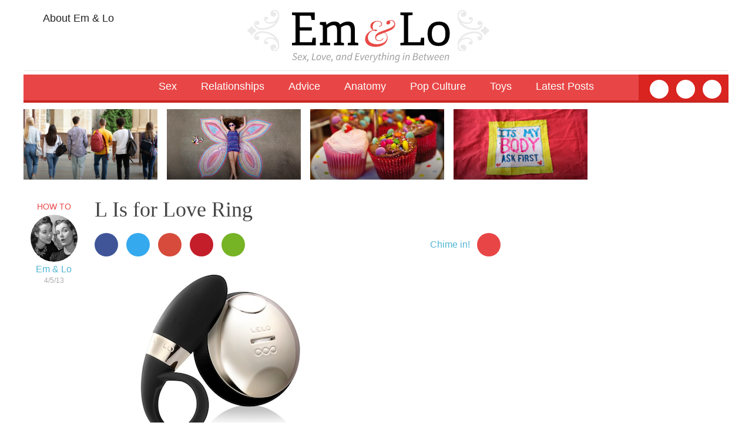

--- FILE ---
content_type: text/html; charset=UTF-8
request_url: https://www.emandlo.com/l-is-for-love-ring/
body_size: 9875
content:



<!DOCTYPE html>
<!--[if IE 7]>
<html class="ie ie7" lang="en-US" xmlns:og="http://opengraphprotocol.org/schema/" xmlns:fb="http://www.facebook.com/2008/fbml">
<![endif]-->
<!--[if IE 8]>
<html class="ie ie8" lang="en-US" xmlns:og="http://opengraphprotocol.org/schema/" xmlns:fb="http://www.facebook.com/2008/fbml">
<![endif]-->
<!--[if !(IE 7) & !(IE 8)]><!-->
<html lang="en-US" xmlns:og="http://opengraphprotocol.org/schema/" xmlns:fb="http://www.facebook.com/2008/fbml">
<!--<![endif]-->
<head>

	<meta charset="UTF-8">
	<!-- <meta name="viewport" content="width=device-width"> -->
	<meta name="viewport" content="width=device-width, initial-scale=1">
	<title>L Is for Love Ring | Em &amp; Lo</title>
	<link rel="alternate" href="https://www.emandlo.com" hreflang="en-us" />
	<link rel="icon" type="image/png" href="https://emandlo.com/favicon-32x32.png" sizes="32x32" />
	<link rel="icon" type="image/png" href="https://emandlo.com/favicon-16x16.png" sizes="16x16" />
	<link rel="profile" href="https://gmpg.org/xfn/11">
	<link rel="pingback" href="https://www.emandlo.com/xmlrpc.php">

<!--	
	<link rel="stylesheet" href="//maxcdn.bootstrapcdn.com/font-awesome/4.3.0/css/font-awesome.min.css">
	<link href='http://fonts.googleapis.com/css?family=Source+Sans+Pro:400,700,400italic,700italic' rel='stylesheet' type='text/css'>
	<link href='http://fonts.googleapis.com/css?family=Playfair+Display:400,700' rel='stylesheet' type='text/css'>
-->
	<script src="https://ajax.googleapis.com/ajax/libs/jquery/1.11.3/jquery.min.js"></script>
    <script src="https://www.emandlo.com/wp-content/themes/emandlo2015/js/jquery.lazyloadxt.min.js"></script>
    <script src="https://www.emandlo.com/wp-content/themes/emandlo2015/js/jquery.lazyloadxt.bg.js"></script>


	<!--[if lt IE 9]>
	<script src="https://www.emandlo.com/wp-content/themes/emandlo2015/js/html5.js"></script>
	<![endif]-->

	<meta name='robots' content='max-image-preview:large' />
<link rel='dns-prefetch' href='//fonts.googleapis.com' />
<link rel="alternate" type="application/rss+xml" title="Em &amp; Lo &raquo; Feed" href="https://www.emandlo.com/feed/" />
<link rel="alternate" type="application/rss+xml" title="Em &amp; Lo &raquo; Comments Feed" href="https://www.emandlo.com/comments/feed/" />

<script type="text/javascript">
window._wpemojiSettings = {"baseUrl":"https:\/\/s.w.org\/images\/core\/emoji\/14.0.0\/72x72\/","ext":".png","svgUrl":"https:\/\/s.w.org\/images\/core\/emoji\/14.0.0\/svg\/","svgExt":".svg","source":{"concatemoji":"https:\/\/www.emandlo.com\/wp-includes\/js\/wp-emoji-release.min.js?ver=06d0c5c56a4e9cde0a9350cc86f444ac"}};
/*! This file is auto-generated */
!function(e,a,t){var n,r,o,i=a.createElement("canvas"),p=i.getContext&&i.getContext("2d");function s(e,t){var a=String.fromCharCode,e=(p.clearRect(0,0,i.width,i.height),p.fillText(a.apply(this,e),0,0),i.toDataURL());return p.clearRect(0,0,i.width,i.height),p.fillText(a.apply(this,t),0,0),e===i.toDataURL()}function c(e){var t=a.createElement("script");t.src=e,t.defer=t.type="text/javascript",a.getElementsByTagName("head")[0].appendChild(t)}for(o=Array("flag","emoji"),t.supports={everything:!0,everythingExceptFlag:!0},r=0;r<o.length;r++)t.supports[o[r]]=function(e){if(p&&p.fillText)switch(p.textBaseline="top",p.font="600 32px Arial",e){case"flag":return s([127987,65039,8205,9895,65039],[127987,65039,8203,9895,65039])?!1:!s([55356,56826,55356,56819],[55356,56826,8203,55356,56819])&&!s([55356,57332,56128,56423,56128,56418,56128,56421,56128,56430,56128,56423,56128,56447],[55356,57332,8203,56128,56423,8203,56128,56418,8203,56128,56421,8203,56128,56430,8203,56128,56423,8203,56128,56447]);case"emoji":return!s([129777,127995,8205,129778,127999],[129777,127995,8203,129778,127999])}return!1}(o[r]),t.supports.everything=t.supports.everything&&t.supports[o[r]],"flag"!==o[r]&&(t.supports.everythingExceptFlag=t.supports.everythingExceptFlag&&t.supports[o[r]]);t.supports.everythingExceptFlag=t.supports.everythingExceptFlag&&!t.supports.flag,t.DOMReady=!1,t.readyCallback=function(){t.DOMReady=!0},t.supports.everything||(n=function(){t.readyCallback()},a.addEventListener?(a.addEventListener("DOMContentLoaded",n,!1),e.addEventListener("load",n,!1)):(e.attachEvent("onload",n),a.attachEvent("onreadystatechange",function(){"complete"===a.readyState&&t.readyCallback()})),(e=t.source||{}).concatemoji?c(e.concatemoji):e.wpemoji&&e.twemoji&&(c(e.twemoji),c(e.wpemoji)))}(window,document,window._wpemojiSettings);
</script>
<style type="text/css">
img.wp-smiley,
img.emoji {
	display: inline !important;
	border: none !important;
	box-shadow: none !important;
	height: 1em !important;
	width: 1em !important;
	margin: 0 0.07em !important;
	vertical-align: -0.1em !important;
	background: none !important;
	padding: 0 !important;
}
</style>
	<link rel='stylesheet' id='wp-block-library-css' href='https://www.emandlo.com/wp-includes/css/dist/block-library/style.min.css?ver=06d0c5c56a4e9cde0a9350cc86f444ac' type='text/css' media='all' />
<link rel='stylesheet' id='classic-theme-styles-css' href='https://www.emandlo.com/wp-includes/css/classic-themes.min.css?ver=1' type='text/css' media='all' />
<style id='global-styles-inline-css' type='text/css'>
body{--wp--preset--color--black: #000000;--wp--preset--color--cyan-bluish-gray: #abb8c3;--wp--preset--color--white: #ffffff;--wp--preset--color--pale-pink: #f78da7;--wp--preset--color--vivid-red: #cf2e2e;--wp--preset--color--luminous-vivid-orange: #ff6900;--wp--preset--color--luminous-vivid-amber: #fcb900;--wp--preset--color--light-green-cyan: #7bdcb5;--wp--preset--color--vivid-green-cyan: #00d084;--wp--preset--color--pale-cyan-blue: #8ed1fc;--wp--preset--color--vivid-cyan-blue: #0693e3;--wp--preset--color--vivid-purple: #9b51e0;--wp--preset--gradient--vivid-cyan-blue-to-vivid-purple: linear-gradient(135deg,rgba(6,147,227,1) 0%,rgb(155,81,224) 100%);--wp--preset--gradient--light-green-cyan-to-vivid-green-cyan: linear-gradient(135deg,rgb(122,220,180) 0%,rgb(0,208,130) 100%);--wp--preset--gradient--luminous-vivid-amber-to-luminous-vivid-orange: linear-gradient(135deg,rgba(252,185,0,1) 0%,rgba(255,105,0,1) 100%);--wp--preset--gradient--luminous-vivid-orange-to-vivid-red: linear-gradient(135deg,rgba(255,105,0,1) 0%,rgb(207,46,46) 100%);--wp--preset--gradient--very-light-gray-to-cyan-bluish-gray: linear-gradient(135deg,rgb(238,238,238) 0%,rgb(169,184,195) 100%);--wp--preset--gradient--cool-to-warm-spectrum: linear-gradient(135deg,rgb(74,234,220) 0%,rgb(151,120,209) 20%,rgb(207,42,186) 40%,rgb(238,44,130) 60%,rgb(251,105,98) 80%,rgb(254,248,76) 100%);--wp--preset--gradient--blush-light-purple: linear-gradient(135deg,rgb(255,206,236) 0%,rgb(152,150,240) 100%);--wp--preset--gradient--blush-bordeaux: linear-gradient(135deg,rgb(254,205,165) 0%,rgb(254,45,45) 50%,rgb(107,0,62) 100%);--wp--preset--gradient--luminous-dusk: linear-gradient(135deg,rgb(255,203,112) 0%,rgb(199,81,192) 50%,rgb(65,88,208) 100%);--wp--preset--gradient--pale-ocean: linear-gradient(135deg,rgb(255,245,203) 0%,rgb(182,227,212) 50%,rgb(51,167,181) 100%);--wp--preset--gradient--electric-grass: linear-gradient(135deg,rgb(202,248,128) 0%,rgb(113,206,126) 100%);--wp--preset--gradient--midnight: linear-gradient(135deg,rgb(2,3,129) 0%,rgb(40,116,252) 100%);--wp--preset--duotone--dark-grayscale: url('#wp-duotone-dark-grayscale');--wp--preset--duotone--grayscale: url('#wp-duotone-grayscale');--wp--preset--duotone--purple-yellow: url('#wp-duotone-purple-yellow');--wp--preset--duotone--blue-red: url('#wp-duotone-blue-red');--wp--preset--duotone--midnight: url('#wp-duotone-midnight');--wp--preset--duotone--magenta-yellow: url('#wp-duotone-magenta-yellow');--wp--preset--duotone--purple-green: url('#wp-duotone-purple-green');--wp--preset--duotone--blue-orange: url('#wp-duotone-blue-orange');--wp--preset--font-size--small: 13px;--wp--preset--font-size--medium: 20px;--wp--preset--font-size--large: 36px;--wp--preset--font-size--x-large: 42px;--wp--preset--spacing--20: 0.44rem;--wp--preset--spacing--30: 0.67rem;--wp--preset--spacing--40: 1rem;--wp--preset--spacing--50: 1.5rem;--wp--preset--spacing--60: 2.25rem;--wp--preset--spacing--70: 3.38rem;--wp--preset--spacing--80: 5.06rem;}:where(.is-layout-flex){gap: 0.5em;}body .is-layout-flow > .alignleft{float: left;margin-inline-start: 0;margin-inline-end: 2em;}body .is-layout-flow > .alignright{float: right;margin-inline-start: 2em;margin-inline-end: 0;}body .is-layout-flow > .aligncenter{margin-left: auto !important;margin-right: auto !important;}body .is-layout-constrained > .alignleft{float: left;margin-inline-start: 0;margin-inline-end: 2em;}body .is-layout-constrained > .alignright{float: right;margin-inline-start: 2em;margin-inline-end: 0;}body .is-layout-constrained > .aligncenter{margin-left: auto !important;margin-right: auto !important;}body .is-layout-constrained > :where(:not(.alignleft):not(.alignright):not(.alignfull)){max-width: var(--wp--style--global--content-size);margin-left: auto !important;margin-right: auto !important;}body .is-layout-constrained > .alignwide{max-width: var(--wp--style--global--wide-size);}body .is-layout-flex{display: flex;}body .is-layout-flex{flex-wrap: wrap;align-items: center;}body .is-layout-flex > *{margin: 0;}:where(.wp-block-columns.is-layout-flex){gap: 2em;}.has-black-color{color: var(--wp--preset--color--black) !important;}.has-cyan-bluish-gray-color{color: var(--wp--preset--color--cyan-bluish-gray) !important;}.has-white-color{color: var(--wp--preset--color--white) !important;}.has-pale-pink-color{color: var(--wp--preset--color--pale-pink) !important;}.has-vivid-red-color{color: var(--wp--preset--color--vivid-red) !important;}.has-luminous-vivid-orange-color{color: var(--wp--preset--color--luminous-vivid-orange) !important;}.has-luminous-vivid-amber-color{color: var(--wp--preset--color--luminous-vivid-amber) !important;}.has-light-green-cyan-color{color: var(--wp--preset--color--light-green-cyan) !important;}.has-vivid-green-cyan-color{color: var(--wp--preset--color--vivid-green-cyan) !important;}.has-pale-cyan-blue-color{color: var(--wp--preset--color--pale-cyan-blue) !important;}.has-vivid-cyan-blue-color{color: var(--wp--preset--color--vivid-cyan-blue) !important;}.has-vivid-purple-color{color: var(--wp--preset--color--vivid-purple) !important;}.has-black-background-color{background-color: var(--wp--preset--color--black) !important;}.has-cyan-bluish-gray-background-color{background-color: var(--wp--preset--color--cyan-bluish-gray) !important;}.has-white-background-color{background-color: var(--wp--preset--color--white) !important;}.has-pale-pink-background-color{background-color: var(--wp--preset--color--pale-pink) !important;}.has-vivid-red-background-color{background-color: var(--wp--preset--color--vivid-red) !important;}.has-luminous-vivid-orange-background-color{background-color: var(--wp--preset--color--luminous-vivid-orange) !important;}.has-luminous-vivid-amber-background-color{background-color: var(--wp--preset--color--luminous-vivid-amber) !important;}.has-light-green-cyan-background-color{background-color: var(--wp--preset--color--light-green-cyan) !important;}.has-vivid-green-cyan-background-color{background-color: var(--wp--preset--color--vivid-green-cyan) !important;}.has-pale-cyan-blue-background-color{background-color: var(--wp--preset--color--pale-cyan-blue) !important;}.has-vivid-cyan-blue-background-color{background-color: var(--wp--preset--color--vivid-cyan-blue) !important;}.has-vivid-purple-background-color{background-color: var(--wp--preset--color--vivid-purple) !important;}.has-black-border-color{border-color: var(--wp--preset--color--black) !important;}.has-cyan-bluish-gray-border-color{border-color: var(--wp--preset--color--cyan-bluish-gray) !important;}.has-white-border-color{border-color: var(--wp--preset--color--white) !important;}.has-pale-pink-border-color{border-color: var(--wp--preset--color--pale-pink) !important;}.has-vivid-red-border-color{border-color: var(--wp--preset--color--vivid-red) !important;}.has-luminous-vivid-orange-border-color{border-color: var(--wp--preset--color--luminous-vivid-orange) !important;}.has-luminous-vivid-amber-border-color{border-color: var(--wp--preset--color--luminous-vivid-amber) !important;}.has-light-green-cyan-border-color{border-color: var(--wp--preset--color--light-green-cyan) !important;}.has-vivid-green-cyan-border-color{border-color: var(--wp--preset--color--vivid-green-cyan) !important;}.has-pale-cyan-blue-border-color{border-color: var(--wp--preset--color--pale-cyan-blue) !important;}.has-vivid-cyan-blue-border-color{border-color: var(--wp--preset--color--vivid-cyan-blue) !important;}.has-vivid-purple-border-color{border-color: var(--wp--preset--color--vivid-purple) !important;}.has-vivid-cyan-blue-to-vivid-purple-gradient-background{background: var(--wp--preset--gradient--vivid-cyan-blue-to-vivid-purple) !important;}.has-light-green-cyan-to-vivid-green-cyan-gradient-background{background: var(--wp--preset--gradient--light-green-cyan-to-vivid-green-cyan) !important;}.has-luminous-vivid-amber-to-luminous-vivid-orange-gradient-background{background: var(--wp--preset--gradient--luminous-vivid-amber-to-luminous-vivid-orange) !important;}.has-luminous-vivid-orange-to-vivid-red-gradient-background{background: var(--wp--preset--gradient--luminous-vivid-orange-to-vivid-red) !important;}.has-very-light-gray-to-cyan-bluish-gray-gradient-background{background: var(--wp--preset--gradient--very-light-gray-to-cyan-bluish-gray) !important;}.has-cool-to-warm-spectrum-gradient-background{background: var(--wp--preset--gradient--cool-to-warm-spectrum) !important;}.has-blush-light-purple-gradient-background{background: var(--wp--preset--gradient--blush-light-purple) !important;}.has-blush-bordeaux-gradient-background{background: var(--wp--preset--gradient--blush-bordeaux) !important;}.has-luminous-dusk-gradient-background{background: var(--wp--preset--gradient--luminous-dusk) !important;}.has-pale-ocean-gradient-background{background: var(--wp--preset--gradient--pale-ocean) !important;}.has-electric-grass-gradient-background{background: var(--wp--preset--gradient--electric-grass) !important;}.has-midnight-gradient-background{background: var(--wp--preset--gradient--midnight) !important;}.has-small-font-size{font-size: var(--wp--preset--font-size--small) !important;}.has-medium-font-size{font-size: var(--wp--preset--font-size--medium) !important;}.has-large-font-size{font-size: var(--wp--preset--font-size--large) !important;}.has-x-large-font-size{font-size: var(--wp--preset--font-size--x-large) !important;}
.wp-block-navigation a:where(:not(.wp-element-button)){color: inherit;}
:where(.wp-block-columns.is-layout-flex){gap: 2em;}
.wp-block-pullquote{font-size: 1.5em;line-height: 1.6;}
</style>
<link rel='stylesheet' id='contact-form-7-css' href='https://www.emandlo.com/wp-content/plugins/contact-form-7/includes/css/styles.css?ver=5.7.7' type='text/css' media='all' />
<link rel='stylesheet' id='twentyfourteen-lato-css' href='//fonts.googleapis.com/css?family=Lato%3A300%2C400%2C700%2C900%2C300italic%2C400italic%2C700italic' type='text/css' media='all' />
<link rel='stylesheet' id='genericons-css' href='https://www.emandlo.com/wp-content/themes/emandlo2015/genericons/genericons.css?ver=3.0.3' type='text/css' media='all' />
<link rel='stylesheet' id='twentyfourteen-style-css' href='https://www.emandlo.com/wp-content/themes/emandlo2015/style.css?ver=06d0c5c56a4e9cde0a9350cc86f444ac' type='text/css' media='all' />
<!--[if lt IE 9]>
<link rel='stylesheet' id='twentyfourteen-ie-css' href='https://www.emandlo.com/wp-content/themes/emandlo2015/css/ie.css?ver=20131205' type='text/css' media='all' />
<![endif]-->
<script type='text/javascript' src='https://www.emandlo.com/wp-includes/js/jquery/jquery.min.js?ver=3.6.1' id='jquery-core-js'></script>
<script type='text/javascript' src='https://www.emandlo.com/wp-includes/js/jquery/jquery-migrate.min.js?ver=3.3.2' id='jquery-migrate-js'></script>
<link rel="https://api.w.org/" href="https://www.emandlo.com/wp-json/" /><link rel="alternate" type="application/json" href="https://www.emandlo.com/wp-json/wp/v2/posts/23426" /><link rel="EditURI" type="application/rsd+xml" title="RSD" href="https://www.emandlo.com/xmlrpc.php?rsd" />
<link rel="wlwmanifest" type="application/wlwmanifest+xml" href="https://www.emandlo.com/wp-includes/wlwmanifest.xml" />

<link rel="canonical" href="https://www.emandlo.com/l-is-for-love-ring/" />
<link rel='shortlink' href='https://www.emandlo.com/?p=23426' />
<link rel="alternate" type="application/json+oembed" href="https://www.emandlo.com/wp-json/oembed/1.0/embed?url=https%3A%2F%2Fwww.emandlo.com%2Fl-is-for-love-ring%2F" />
<link rel="alternate" type="text/xml+oembed" href="https://www.emandlo.com/wp-json/oembed/1.0/embed?url=https%3A%2F%2Fwww.emandlo.com%2Fl-is-for-love-ring%2F&#038;format=xml" />
	<!-- <link rel="stylesheet" type="text/css" href="/css/rob.css" /> -->

</head>

<body class="post-template-default single single-post postid-23426 single-format-standard group-blog masthead-fixed full-width singular">
<div id="page" class="l-is-for-love-ring">



<!-- subscribe at bottom -->
<div class="subscribe-popup">
	<div class="close"><i class="fa fa-times"></i></div>
		[mc4wp_form id="38466"]	 </div>


	<div class="header">




<!--	</div>
	<div class="email-signup-box"><i class="fa fa-envelope"></i> Get Em &amp; Lo's Daily Dose
		</div> 
 -->





		<div class="header-top">
		
		 	<div class="secondary-nav">
				<ul>
				<li> <a href="https://www.emandlo.com/about/"><i class="fa fa-heart"></i> About Em &amp; Lo</a></li>
				<!--<li><a href="https://www.emandlo.com/sponsor-emandlo-com/"><i class="fa fa-dot-circle-o"></i> Advertise</a></li>-->
				<!--<li><a href="https://www.emandlo.com/contact/"><i class="fa fa-envelope"></i> Contact Em &amp; Lo</a></li>-->
				</ul>
			</div>

			<div class="logo">
				<a href="https://www.emandlo.com"><img src="https://www.emandlo.com/wp-content/themes/emandlo2015/images/em-lo-logo-full.svg" /></a>
							</div>

			<!-- subscribe in header -->
			<div class="subscribe">
							</div>

		</div><!--header-top -->


			<div class="nav-line"></div>
			<div class="nav">
				<ul>
				<li id="menu-item-39372" class="menu-item menu-item-type-custom menu-item-object-custom menu-item-has-children menu-item-39372"><a>Sex</a>
<ul class="sub-menu">
	<li id="menu-item-39320" class="menu-item menu-item-type-taxonomy menu-item-object-post_tag menu-item-39320"><a href="https://www.emandlo.com/tag/kissing/">Kissing</a></li>
	<li id="menu-item-39321" class="menu-item menu-item-type-taxonomy menu-item-object-post_tag menu-item-39321"><a href="https://www.emandlo.com/tag/massage/">Massage</a></li>
	<li id="menu-item-39322" class="menu-item menu-item-type-taxonomy menu-item-object-post_tag menu-item-39322"><a href="https://www.emandlo.com/tag/dirty-talk/">Dirty Talk</a></li>
	<li id="menu-item-39323" class="menu-item menu-item-type-taxonomy menu-item-object-post_tag menu-item-39323"><a href="https://www.emandlo.com/tag/manual-sex/">Handjobs</a></li>
	<li id="menu-item-39324" class="menu-item menu-item-type-taxonomy menu-item-object-post_tag menu-item-39324"><a href="https://www.emandlo.com/tag/intercourse/">Intercourse</a></li>
	<li id="menu-item-39325" class="menu-item menu-item-type-taxonomy menu-item-object-post_tag menu-item-39325"><a href="https://www.emandlo.com/tag/blowjobs/">Blowjobs</a></li>
	<li id="menu-item-39326" class="menu-item menu-item-type-taxonomy menu-item-object-post_tag menu-item-39326"><a href="https://www.emandlo.com/tag/cunnilingus/">Cunnilingus</a></li>
	<li id="menu-item-39327" class="menu-item menu-item-type-taxonomy menu-item-object-post_tag menu-item-39327"><a href="https://www.emandlo.com/tag/anal-play/">Anal Play</a></li>
	<li id="menu-item-39328" class="menu-item menu-item-type-taxonomy menu-item-object-post_tag menu-item-39328"><a href="https://www.emandlo.com/tag/virginity/">Virginity</a></li>
	<li id="menu-item-39329" class="menu-item menu-item-type-taxonomy menu-item-object-post_tag menu-item-39329"><a href="https://www.emandlo.com/tag/kink/">BDSM &#038; Kink</a></li>
	<li id="menu-item-39330" class="menu-item menu-item-type-taxonomy menu-item-object-post_tag menu-item-39330"><a href="https://www.emandlo.com/tag/safer-sex/">Safer Sex</a></li>
</ul>
</li>
<li id="menu-item-39380" class="menu-item menu-item-type-custom menu-item-object-custom menu-item-has-children menu-item-39380"><a>Relationships</a>
<ul class="sub-menu">
	<li id="menu-item-39332" class="menu-item menu-item-type-taxonomy menu-item-object-post_tag menu-item-39332"><a href="https://www.emandlo.com/tag/casual-sex/">Hooking Up</a></li>
	<li id="menu-item-39333" class="menu-item menu-item-type-taxonomy menu-item-object-post_tag menu-item-39333"><a href="https://www.emandlo.com/tag/dating/">Dating</a></li>
	<li id="menu-item-39334" class="menu-item menu-item-type-taxonomy menu-item-object-post_tag menu-item-39334"><a href="https://www.emandlo.com/tag/breakups/">Breakups</a></li>
	<li id="menu-item-39335" class="menu-item menu-item-type-taxonomy menu-item-object-post_tag menu-item-39335"><a href="https://www.emandlo.com/tag/marriage/">Marriage</a></li>
	<li id="menu-item-39336" class="menu-item menu-item-type-taxonomy menu-item-object-post_tag menu-item-39336"><a href="https://www.emandlo.com/tag/non-monogamy/">Non-Monogamy &#038; Polyamory</a></li>
	<li id="menu-item-39337" class="menu-item menu-item-type-taxonomy menu-item-object-post_tag menu-item-39337"><a href="https://www.emandlo.com/tag/love/">Love</a></li>
	<li id="menu-item-39338" class="menu-item menu-item-type-taxonomy menu-item-object-post_tag menu-item-39338"><a href="https://www.emandlo.com/tag/jealousy/">Jealousy</a></li>
</ul>
</li>
<li id="menu-item-39381" class="menu-item menu-item-type-custom menu-item-object-custom menu-item-has-children menu-item-39381"><a>Advice</a>
<ul class="sub-menu">
	<li id="menu-item-39340" class="menu-item menu-item-type-taxonomy menu-item-object-category menu-item-39340"><a href="https://www.emandlo.com/category/advice/dearemandlo/">Dear Em &#038; Lo</a></li>
	<li id="menu-item-39341" class="menu-item menu-item-type-taxonomy menu-item-object-category menu-item-39341"><a href="https://www.emandlo.com/category/advice/dreaminterpretation/">Dream Interpretation</a></li>
	<li id="menu-item-39346" class="menu-item menu-item-type-taxonomy menu-item-object-post_tag menu-item-39346"><a href="https://www.emandlo.com/tag/etiquette/">Etiquette</a></li>
	<li id="menu-item-39342" class="menu-item menu-item-type-taxonomy menu-item-object-category current-post-ancestor current-menu-parent current-post-parent menu-item-39342"><a href="https://www.emandlo.com/category/advice/howto/">How To</a></li>
	<li id="menu-item-39343" class="menu-item menu-item-type-taxonomy menu-item-object-category menu-item-39343"><a href="https://www.emandlo.com/category/advice/whatsupdoc/">What&#8217;s Up Doc?</a></li>
	<li id="menu-item-39344" class="menu-item menu-item-type-taxonomy menu-item-object-category menu-item-39344"><a href="https://www.emandlo.com/category/advice/wiseguys/">Wise Guys</a></li>
	<li id="menu-item-39345" class="menu-item menu-item-type-taxonomy menu-item-object-category menu-item-39345"><a href="https://www.emandlo.com/category/advice/your-call-advice/">Your Call</a></li>
</ul>
</li>
<li id="menu-item-39347" class="menu-item menu-item-type-taxonomy menu-item-object-post_tag menu-item-has-children menu-item-39347"><a href="https://www.emandlo.com/tag/anatomy/">Anatomy</a>
<ul class="sub-menu">
	<li id="menu-item-39348" class="menu-item menu-item-type-taxonomy menu-item-object-post_tag menu-item-39348"><a href="https://www.emandlo.com/tag/penises/">Penis</a></li>
	<li id="menu-item-39349" class="menu-item menu-item-type-taxonomy menu-item-object-post_tag menu-item-39349"><a href="https://www.emandlo.com/tag/clitoris/">Clitoris</a></li>
	<li id="menu-item-39350" class="menu-item menu-item-type-taxonomy menu-item-object-post_tag menu-item-39350"><a href="https://www.emandlo.com/tag/vulvas/">Vulva</a></li>
	<li id="menu-item-39351" class="menu-item menu-item-type-taxonomy menu-item-object-post_tag menu-item-39351"><a href="https://www.emandlo.com/tag/vaginas/">Vagina</a></li>
	<li id="menu-item-39352" class="menu-item menu-item-type-taxonomy menu-item-object-post_tag menu-item-39352"><a href="https://www.emandlo.com/tag/cervix/">Cervix</a></li>
	<li id="menu-item-39353" class="menu-item menu-item-type-taxonomy menu-item-object-post_tag menu-item-39353"><a href="https://www.emandlo.com/tag/boobs/">Boobs</a></li>
	<li id="menu-item-39354" class="menu-item menu-item-type-taxonomy menu-item-object-post_tag menu-item-39354"><a href="https://www.emandlo.com/tag/gspot/">G-Spot</a></li>
	<li id="menu-item-39355" class="menu-item menu-item-type-taxonomy menu-item-object-post_tag menu-item-39355"><a href="https://www.emandlo.com/tag/prostate/">Prostate/P-Spot</a></li>
	<li id="menu-item-39356" class="menu-item menu-item-type-taxonomy menu-item-object-post_tag menu-item-39356"><a href="https://www.emandlo.com/tag/anal-play/">Butts</a></li>
</ul>
</li>
<li id="menu-item-39357" class="menu-item menu-item-type-taxonomy menu-item-object-category menu-item-has-children menu-item-39357"><a href="https://www.emandlo.com/category/popculture/">Pop Culture</a>
<ul class="sub-menu">
	<li id="menu-item-39358" class="menu-item menu-item-type-taxonomy menu-item-object-post_tag menu-item-39358"><a href="https://www.emandlo.com/tag/books/">Books</a></li>
	<li id="menu-item-39359" class="menu-item menu-item-type-taxonomy menu-item-object-post_tag menu-item-39359"><a href="https://www.emandlo.com/tag/movies/">Movies</a></li>
	<li id="menu-item-39360" class="menu-item menu-item-type-taxonomy menu-item-object-post_tag menu-item-39360"><a href="https://www.emandlo.com/tag/tv/">TV</a></li>
	<li id="menu-item-39361" class="menu-item menu-item-type-taxonomy menu-item-object-post_tag menu-item-39361"><a href="https://www.emandlo.com/tag/sex-poetry/">Sexy Poetry</a></li>
	<li id="menu-item-39362" class="menu-item menu-item-type-taxonomy menu-item-object-post_tag menu-item-39362"><a href="https://www.emandlo.com/tag/photography/">Photography</a></li>
	<li id="menu-item-39363" class="menu-item menu-item-type-taxonomy menu-item-object-post_tag menu-item-39363"><a href="https://www.emandlo.com/tag/websites/">Websites</a></li>
	<li id="menu-item-39364" class="menu-item menu-item-type-taxonomy menu-item-object-post_tag menu-item-39364"><a href="https://www.emandlo.com/tag/porn/">Porn</a></li>
	<li id="menu-item-39370" class="menu-item menu-item-type-taxonomy menu-item-object-category menu-item-39370"><a href="https://www.emandlo.com/category/news/">News</a></li>
	<li id="menu-item-39366" class="menu-item menu-item-type-taxonomy menu-item-object-post_tag menu-item-39366"><a href="https://www.emandlo.com/tag/videos/">Videos</a></li>
	<li id="menu-item-39367" class="menu-item menu-item-type-taxonomy menu-item-object-category menu-item-39367"><a href="https://www.emandlo.com/category/confessions/comment-of-the-week/">Comment of the Week</a></li>
	<li id="menu-item-39368" class="menu-item menu-item-type-taxonomy menu-item-object-category menu-item-39368"><a href="https://www.emandlo.com/category/confessions/personal-essays/">Personal Essays</a></li>
	<li id="menu-item-39369" class="menu-item menu-item-type-taxonomy menu-item-object-category menu-item-39369"><a href="https://www.emandlo.com/category/confessions/polls/">Polls</a></li>
</ul>
</li>
<li id="menu-item-39373" class="menu-item menu-item-type-taxonomy menu-item-object-category menu-item-39373"><a href="https://www.emandlo.com/category/toys/">Toys</a></li>
<li id="menu-item-39375" class="menu-item menu-item-type-custom menu-item-object-custom menu-item-39375"><a href="https://www.emandlo.com/more-latest/">Latest Posts</a></li>
				<!-- <li><a href="/search/"><i class="fa fa-search"></i></a></li> -->
				</ul>
				<!-- <div class="social-box"><a href="https://www.facebook.com/pages/Em-Lo/155982167766857?pnref=story" target="_blank"><i class="ss-icon">facebook</i></a><a href="https://twitter.com/emandlo" target="_blank"><i class="ss-icon">twitter</i></a></div> -->
				<div class="social">
					<a href="https://www.facebook.com/pages/Em-Lo/155982167766857?pnref=story" target="_blank"><div class="facebook"><i class="fa fa-facebook"></i></div></a>
					<a href="https://twitter.com/emandlo" target="_blank"><div class="twitter"><i class="fa fa-twitter"></i></div></a>
					<a href="/search-page/"><div class="search"><i class="fa fa-search fa-flip-horizontal"></i></div></a>
				</div>
			</div>
			
	</div><!-- .header -->

	<div id="main">












		<div class="hot">
					<a href="https://www.emandlo.com/why-kids-need-extracurricular-sex-ed/">
			<div class="item i1">
				<div class="cover-image image"><img src="https://www.emandlo.com/wp-content/uploads/2021/09/thebutterflyacademy-teens-1536x1024-cropped-360x225.jpg" /></div>
				<!-- <div class="gradient"><img src="https://www.emandlo.com/wp-content/themes/emandlo2015/images/gradient_bottom.png" /></div> -->
				<div class="title">Why Kids Need Extracurricular Sex Ed</div>
			</div><!-- item-->
			</a>
					<a href="https://www.emandlo.com/los-new-endeavor-the-butterfly-academy/">
			<div class="item i2">
				<div class="cover-image image"><img src="https://www.emandlo.com/wp-content/uploads/2021/09/ButterflyKid-cropped-360x223.jpg" /></div>
				<!-- <div class="gradient"><img src="https://www.emandlo.com/wp-content/themes/emandlo2015/images/gradient_bottom.png" /></div> -->
				<div class="title">Check Out Lo&#8217;s Org: The Butterfly Academy!</div>
			</div><!-- item-->
			</a>
					<a href="https://www.emandlo.com/how-to-give-a-sex-ed-lesson-at-a-slumber-party/">
			<div class="item i3">
				<div class="cover-image image"><img src="https://www.emandlo.com/wp-content/uploads/2018/10/cupcakes-360x218.jpg" /></div>
				<!-- <div class="gradient"><img src="https://www.emandlo.com/wp-content/themes/emandlo2015/images/gradient_bottom.png" /></div> -->
				<div class="title">How to Give a Sex Ed Lesson at a Slumber Party</div>
			</div><!-- item-->
			</a>
					<a href="https://www.emandlo.com/8-things-you-should-know-about-consent-on-college-campuses/">
			<div class="item i4">
				<div class="cover-image image"><img src="https://www.emandlo.com/wp-content/uploads/2016/05/colgate-consent-360x220.jpg" /></div>
				<!-- <div class="gradient"><img src="https://www.emandlo.com/wp-content/themes/emandlo2015/images/gradient_bottom.png" /></div> -->
				<div class="title">8 Things You Should Know About Consent on College Campuses</div>
			</div><!-- item-->
			</a>
					<a href="https://www.emandlo.com/the-21-best-transgender-books-for-kids/">
			<div class="item i5">
				<div class="cover-image image"><img src="https://www.emandlo.com/wp-content/uploads/2016/04/lunahero-360x193.jpg" /></div>
				<!-- <div class="gradient"><img src="https://www.emandlo.com/wp-content/themes/emandlo2015/images/gradient_bottom.png" /></div> -->
				<div class="title">The Best Transgender Books for Kids</div>
			</div><!-- item-->
			</a>
				</div><!-- hot-->


		<div class="container">


			<div class="main-content">

				
				<div class="article-left-column">
										<div class="category"><a href="https://www.emandlo.com/category/advice/howto/">How To</a></div>

					<div class="author-side">
												<div class="author-photo"><img src="https://www.emandlo.com/wp-content/uploads/2015/03/gossips2-150x150.jpg"/></div>						<div class="byline"><a href="https://www.emandlo.com/about/" title="Visit Em &#038; Lo&#8217;s website" rel="author external">Em &#38; Lo</a></div>
						4/5/13						<!-- <br><span style="color:white"><? echo $author; ?><br><? echo $authorDisplayName ?></span> -->
					</div><!-- author-side-->
					
					
				</div><!-- article-left-column-->

				<div class="article-content">


					<article id="post-23426" class="post-23426 post type-post status-publish format-standard hentry category-advice category-howto tag-150-shades-of-play tag-kink tag-kinky tag-penises tag-sex-toys">

	<header class="entry-header">
		
		<div class="entry-title title">L Is for Love Ring</div>

		<div class="entry-meta">

			<div class="social-icons top">
				<a href="#" onclick="window.open('http://www.facebook.com/sharer/sharer.php?u=https://www.emandlo.com/l-is-for-love-ring/&title=L Is for Love Ring','share','width=500,height=540')"><div class="facebook"><i class="fa fa-facebook"></i></div></a>
				<a href="#" onclick="window.open('http://twitter.com/intent/tweet?status=L Is for Love Ring+https://www.emandlo.com/l-is-for-love-ring/','share','width=500,height=540')"><div class="twitter"><i class="fa fa-twitter"></i></div></a>
				<a href="#" onclick="window.open('https://plus.google.com/share?url=https://www.emandlo.com/l-is-for-love-ring/','share','width=500,height=540')"><div class="google"><i class="fa fa-google-plus"></i></div></a>
				<a href="#" onclick="window.open('//pinterest.com/pin/create/link/?url= https://www.emandlo.com/l-is-for-love-ring/ &description= L Is for Love Ring','share','width=744,height=540')"><div class="pinterest"><i class="fa fa-pinterest-p"></i></div></a>
				<a href="/cdn-cgi/l/email-protection#[base64]"><div class="email"><i class="fa fa-envelope"></i></div></a>
				<!-- <a href="#comments" ><div class="comments"><i class="fa fa-comment"></i></div></a> -->
			</div>

			<div class="comments-link top"><span class="hide-on-desktop">&nbsp;&nbsp;|&nbsp;&nbsp;</span>
				<a href="#comments">
					<div class="comments"><i class="fa fa-comment"></i></div><div class="number"></div>
					<span class="label">Chime in!</span>
				</a>
			</div>


		<br style="clear:both" />
		</div><!-- .entry-meta -->
	</header><!-- .entry-header -->


				  	  	
		<div class="entry-content">
		<p><img decoding="async" class="alignnone size-full wp-image-23442" title="Oden2_421" src="https://www.emandlo.com/wp-content/uploads/2013/04/Oden2_421.jpg" alt="" width="421" height="283" /><a class="caption" href="http://www.lelo.com/index.php?collectionName=insignia-luxe&amp;groupName=ODEN-2" target="_blank">The Oden 2 by LELO</a></p>
<p>The following is from our very own naughty dictionary, <em><a href="http://amzn.to/1QN95nR" target="_blank">150 SHADES OF PLAY: A Beginner&#8217;s Guide to Kink</a></em>. Bolded words signify individual entries that appear elsewhere in the A-to-Z section of the book. Anything with a tie icon <img decoding="async" loading="lazy" title="tie-icon" src="http://150shadesofplay.com/wordpress/wp-content/uploads/2012/12/tie-icon.png" alt="" width="15" height="15" /> indicates an activity or prop mentioned in the <em><a href="http://say.ly/wOM4UX9" target="_blank">Fifty Shades</a></em> series (symbolic of the famous woven tie <strong>Christian Grey</strong> uses to restrain <strong><a href="https://www.emandlo.com/2013/03/a-is-for-anastasia-steele/">Anastasia Steele</a></strong>). The idea being: look up something you’re interested in and, from there, make it a choose-your-own-adventure book by following any bolded words that pique your interest to their own dedicated entry. Or just start at A and don’t stop ‘til you get to Z &#8212; or ‘til you’re compelled to try something out with your partner, whichever comes first!:</p>
<h2>L</h2>
<h2>love rings</h2>
<blockquote><p>A kinder, gentler <strong>cock ring</strong> intended for couples, often made of soft, giving material (ideally body-safe silicone) with a protrusion (usually one that vibrates) at the top of the ring which lines up with a woman’s clitoris when the man wears it during heterosexual intercourse. Perfect for newbies who may find the <strong>leather</strong> or metal jobbies a little too hardcore for their tastes. Depending on the model, the stretchy ring will either fit around his penis and behind his balls so that they all sit in front of the accessory, or it will just fit around the base of his shaft, like a little belt. Their intended effect is harder, longer-lasting, and more sensitive erections. Of course, penises are as unique as snowflakes, like Grandma always said, so some men will find that the ring really affects their sensitivity, causing them to climax even sooner, thus overriding the longer-lasting benefit. Others won’t notice much difference at all—but, still, it’s always nice to accessorize. <a href="http://www.lelo.com/" target="_blank">LELO</a> has some tasteful (and waterproof!) rechargeable couples rings: the <a href="http://www.lelo.com/index.php?collectionName=femme-homme&amp;groupName=TOR-2" target="_blank">Tor 2</a> and the <a href="http://www.lelo.com/index.php?collectionName=insignia-luxe&amp;groupName=ODEN-2" target="_blank">Oden 2</a> (pictured on the back cover of this book). These sensual rings don’t require the kind of safety reviews the more pain-inducing instruments do, but it wouldn’t hurt you (no pun intended) to read the rules outlined in the <strong>cock rings</strong> and <strong>cock and ball torture</strong> entries anyway.</p></blockquote>
<p><strong><em>For more on vibrators, BDSM, and other kinky endeavors, pick up a copy <a href="http://amzn.to/1QN95nR" target="_blank">150 SHADES OF PLAY</a>, on sale now at <a href="http://amzn.to/1QN95nR" target="_blank">Amazon</a>!</em></strong></p>
<p><center><a href="http://amzn.to/1QN95nR" target="_blank"><img decoding="async" loading="lazy" title="150_mask_100" src="https://www.emandlo.com/wp-content/uploads/2012/11/150_mask_100.jpg" alt="" width="80" height="80" /><img decoding="async" loading="lazy" title="150_flogger_100" src="https://www.emandlo.com/wp-content/uploads/2012/11/150_flogger_100.jpg" alt="" width="80" height="80" /><img decoding="async" loading="lazy" title="150_roleplay_outfits_100" src="https://www.emandlo.com/wp-content/uploads/2012/11/150_roleplay_outfits_100.jpg" alt="" width="80" height="80" /><img decoding="async" loading="lazy" title="150_cuffs_100" src="https://www.emandlo.com/wp-content/uploads/2012/11/150_cuffs_100.jpg" alt="" width="80" height="80" /></a></center><center></center><center><a href="http://amzn.to/1QN95nR"><img decoding="async" loading="lazy" class="alignnone size-full wp-image-21596" title="150 Shades of Play" src="https://www.emandlo.com/wp-content/uploads/2012/11/150_Shades_Cover_421.jpg" alt="" width="421" height="632" /></a></center></p>
	</div><!-- .entry-content -->
	


	<div class="ad end-of-post">
			</div>


	<div class="share-this">
		<div class="tag-links"><i class="fa fa-tags"></i><a href="https://www.emandlo.com/tag/150-shades-of-play/" rel="tag">150 Shades of Play</a>, <a href="https://www.emandlo.com/tag/kink/" rel="tag">Kink</a>, <a href="https://www.emandlo.com/tag/kinky/" rel="tag">Kinky</a>, <a href="https://www.emandlo.com/tag/penises/" rel="tag">Penises</a>, <a href="https://www.emandlo.com/tag/sex-toys/" rel="tag">Sex Toys</a></div>		<div class="heading"><i class="fa fa-share-square-o"></i>SHARE THIS</div>
		<div class="redline"></div>
		<div class="social-icons bottom">
			<a href="#" onclick="window.open('http://www.facebook.com/sharer/sharer.php?u=https://www.emandlo.com/l-is-for-love-ring/&title=L Is for Love Ring','share','width=500,height=540')"><div class="facebook"><i class="fa fa-facebook"></i></div></a>
			<a href="#" onclick="window.open('http://twitter.com/intent/tweet?status=L Is for Love Ring+https://www.emandlo.com/l-is-for-love-ring/','share','width=500,height=540')"><div class="twitter"><i class="fa fa-twitter"></i></div></a>
			<a href="#" onclick="window.open('https://plus.google.com/share?url=https://www.emandlo.com/l-is-for-love-ring/','share','width=500,height=540')"><div class="google"><i class="fa fa-google-plus"></i></div></a>
			<a href="#" onclick="window.open('//pinterest.com/pin/create/link/?url= https://www.emandlo.com/l-is-for-love-ring/ &description= L Is for Love Ring','share','width=744,height=540')"><div class="pinterest"><i class="fa fa-pinterest-p"></i></div></a>
			<a href="/cdn-cgi/l/email-protection#[base64]"><div class="email"><i class="fa fa-envelope"></i></div></a>
			<!-- <a href="#comments" ><div class="comments"><i class="fa fa-comment"></i></div></a> -->
		</div>

		<div class="comments-link bottom"><span class="hide-on-desktop">&nbsp;&nbsp;|&nbsp;&nbsp;</span>
			<a href="#comments">
				<div class="comments"><i class="fa fa-comment"></i></div><div class="number"></div>
				<span class="label">Chime in!</span>
			</a>
		</div>

		<br style="clear:both;" />

	</div>


	

</article><!-- #post-## -->


				
				</div><?//article-content?>


													<div class="greatest-hits">
						<div class="heading"><i class="fa fa-certificate"></i>Em&Lo's Greatest Hits</div>
				    	   
				            				            				                										<a href="https://www.emandlo.com/advice-my-new-boyfriend-has-a-small-penis/">
										<div class="item first">
											<div class="image"><img src="https://www.emandlo.com/wp-content/uploads/2009/06/small_carrots-300x199.jpg"/></div>
											<div class="title">My New Boyfriend Has a Small Penis&#8230;At Least, It&#8217;s Small to Me</div>
										</div>
										</a>
				                				            				    	   
				            				            				                										<a href="https://www.emandlo.com/10-reasons-your-ugly-vagina-is-normal-and-gorgeous/">
										<div class="item second">
											<div class="image"><img src="https://www.emandlo.com/wp-content/uploads/2011/07/vulva-vagina-tree-5602948680_8f4c13ae4f_b-600x399.jpg"/></div>
											<div class="title">10 Reasons Your &#8220;Ugly Vagina&#8221; Is Normal and Gorgeous</div>
										</div>
										</a>
				                				            				    	   
				            				            				                										<a href="https://www.emandlo.com/dear-dr-kate-can-you-tell-me-all-about-the-nuvaring/">
										<div class="item third">
											<div class="image"><img src="https://www.emandlo.com/wp-content/uploads/2009/02/nuvaring-1.jpg"/></div>
											<div class="title">Dear Dr. Kate: Can You Tell Me All About the NuvaRing?</div>
										</div>
										</a>
				                				            				    						</div>
				<br style="clear:both;" />
				


				<script defer src="https://static.cloudflareinsights.com/beacon.min.js/vcd15cbe7772f49c399c6a5babf22c1241717689176015" integrity="sha512-ZpsOmlRQV6y907TI0dKBHq9Md29nnaEIPlkf84rnaERnq6zvWvPUqr2ft8M1aS28oN72PdrCzSjY4U6VaAw1EQ==" data-cf-beacon='{"version":"2024.11.0","token":"cdd76519426f4f459e99024feba97d15","r":1,"server_timing":{"name":{"cfCacheStatus":true,"cfEdge":true,"cfExtPri":true,"cfL4":true,"cfOrigin":true,"cfSpeedBrain":true},"location_startswith":null}}' crossorigin="anonymous"></script>
<script data-cfasync="false" src="/cdn-cgi/scripts/5c5dd728/cloudflare-static/email-decode.min.js"></script>

--- FILE ---
content_type: text/javascript
request_url: https://www.emandlo.com/wp-content/themes/emandlo2015/js/jquery.lazyloadxt.bg.js
body_size: -107
content:
/*! Lazy Load XT v1.1.0 2016-01-12
 * http://ressio.github.io/lazy-load-xt
 * (C) 2016 RESS.io
 * Licensed under MIT */

(function ($) {
    var options = $.lazyLoadXT,
        bgAttr = options.bgAttr || 'data-bg';

    options.selector += ',[' + bgAttr + ']';

    $(document).on('lazyshow', function (e) {
        var $this = $(e.target),
            url = $this.attr(bgAttr);
        if (!!url) {
            $this
                .css('background-image', "url('" + url + "')")
                .removeAttr(bgAttr)
                .triggerHandler('load');
        }
    });

})(window.jQuery || window.Zepto || window.$);